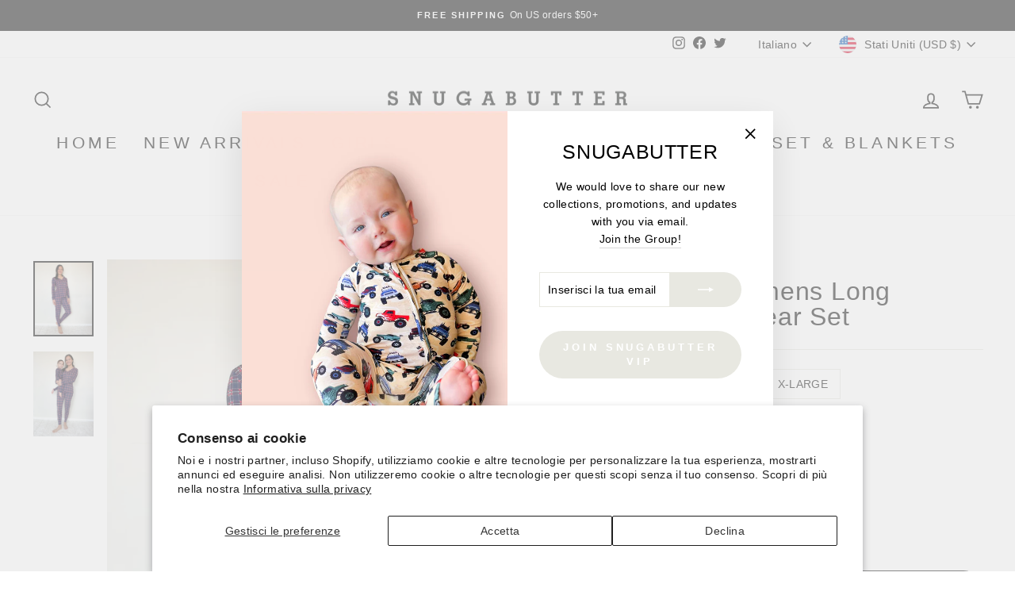

--- FILE ---
content_type: text/javascript; charset=utf-8
request_url: https://www.snugabutter.com/it/products/hendrix-plaid-womens-long-sleeves-loungewear.js?currency=USD&country=US
body_size: 897
content:
{"id":7581605560474,"title":"Hendrix Plaid Womens Long Sleeves Loungewear Set","handle":"hendrix-plaid-womens-long-sleeves-loungewear","description":"\u003cp data-mce-fragment=\"1\"\u003eSnugabutter women's loungewear sets are the softest, comfortable pieces that will be your favorite outfit in your home to wear while lounging all day. Long sleeves with snap closure in front. \u003cspan data-mce-fragment=\"1\"\u003eAdjustable drawstring waistband.\u003c\/span\u003e\u003c\/p\u003e\n\u003ch4 data-mce-fragment=\"1\"\u003e\u003cstrong data-mce-fragment=\"1\"\u003eFeatures:\u003c\/strong\u003e\u003c\/h4\u003e\n\u003cul data-mce-fragment=\"1\"\u003e\n\u003cli data-mce-fragment=\"1\"\u003e2-piece set includes long sleeve top and pants\u003c\/li\u003e\n\u003cli data-mce-fragment=\"1\"\u003eNursing friendly\u003c\/li\u003e\n\u003cli data-mce-fragment=\"1\"\u003eMatching outfit for baby and kids sold separately.\u003c\/li\u003e\n\u003cli data-mce-fragment=\"1\"\u003e95% Viscose from Bamboo, 5% Spandex\u003c\/li\u003e\n\u003c\/ul\u003e","published_at":"2022-11-29T20:12:27-05:00","created_at":"2022-11-27T08:24:46-05:00","vendor":"SNUGABUTTER","type":"","tags":[],"price":4500,"price_min":4500,"price_max":4500,"available":true,"price_varies":false,"compare_at_price":7500,"compare_at_price_min":7500,"compare_at_price_max":7500,"compare_at_price_varies":false,"variants":[{"id":42838664609946,"title":"SMALL","option1":"SMALL","option2":null,"option3":null,"sku":"","requires_shipping":true,"taxable":true,"featured_image":null,"available":true,"name":"Hendrix Plaid Womens Long Sleeves Loungewear Set - SMALL","public_title":"SMALL","options":["SMALL"],"price":4500,"weight":680,"compare_at_price":7500,"inventory_management":"shopify","barcode":"","requires_selling_plan":false,"selling_plan_allocations":[]},{"id":42838664642714,"title":"MEDIUM","option1":"MEDIUM","option2":null,"option3":null,"sku":"","requires_shipping":true,"taxable":true,"featured_image":null,"available":true,"name":"Hendrix Plaid Womens Long Sleeves Loungewear Set - MEDIUM","public_title":"MEDIUM","options":["MEDIUM"],"price":4500,"weight":680,"compare_at_price":7500,"inventory_management":"shopify","barcode":"","requires_selling_plan":false,"selling_plan_allocations":[]},{"id":42838664675482,"title":"LARGE","option1":"LARGE","option2":null,"option3":null,"sku":"","requires_shipping":true,"taxable":true,"featured_image":null,"available":true,"name":"Hendrix Plaid Womens Long Sleeves Loungewear Set - LARGE","public_title":"LARGE","options":["LARGE"],"price":4500,"weight":680,"compare_at_price":7500,"inventory_management":"shopify","barcode":"","requires_selling_plan":false,"selling_plan_allocations":[]},{"id":42838664708250,"title":"X-LARGE","option1":"X-LARGE","option2":null,"option3":null,"sku":"","requires_shipping":true,"taxable":true,"featured_image":null,"available":true,"name":"Hendrix Plaid Womens Long Sleeves Loungewear Set - X-LARGE","public_title":"X-LARGE","options":["X-LARGE"],"price":4500,"weight":680,"compare_at_price":7500,"inventory_management":"shopify","barcode":"","requires_selling_plan":false,"selling_plan_allocations":[]}],"images":["\/\/cdn.shopify.com\/s\/files\/1\/0561\/2548\/9306\/products\/E463B33D-210C-4A31-89B7-1CD9CBCA585D.jpg?v=1669555487","\/\/cdn.shopify.com\/s\/files\/1\/0561\/2548\/9306\/products\/2EACFB77-1D26-41C0-ACFE-9111250F759C.jpg?v=1669770742"],"featured_image":"\/\/cdn.shopify.com\/s\/files\/1\/0561\/2548\/9306\/products\/E463B33D-210C-4A31-89B7-1CD9CBCA585D.jpg?v=1669555487","options":[{"name":"Size","position":1,"values":["SMALL","MEDIUM","LARGE","X-LARGE"]}],"url":"\/it\/products\/hendrix-plaid-womens-long-sleeves-loungewear","media":[{"alt":null,"id":28135529480346,"position":1,"preview_image":{"aspect_ratio":0.795,"height":3106,"width":2468,"src":"https:\/\/cdn.shopify.com\/s\/files\/1\/0561\/2548\/9306\/products\/E463B33D-210C-4A31-89B7-1CD9CBCA585D.jpg?v=1669555487"},"aspect_ratio":0.795,"height":3106,"media_type":"image","src":"https:\/\/cdn.shopify.com\/s\/files\/1\/0561\/2548\/9306\/products\/E463B33D-210C-4A31-89B7-1CD9CBCA585D.jpg?v=1669555487","width":2468},{"alt":null,"id":28160486637722,"position":2,"preview_image":{"aspect_ratio":0.714,"height":3244,"width":2317,"src":"https:\/\/cdn.shopify.com\/s\/files\/1\/0561\/2548\/9306\/products\/2EACFB77-1D26-41C0-ACFE-9111250F759C.jpg?v=1669770742"},"aspect_ratio":0.714,"height":3244,"media_type":"image","src":"https:\/\/cdn.shopify.com\/s\/files\/1\/0561\/2548\/9306\/products\/2EACFB77-1D26-41C0-ACFE-9111250F759C.jpg?v=1669770742","width":2317}],"requires_selling_plan":false,"selling_plan_groups":[]}